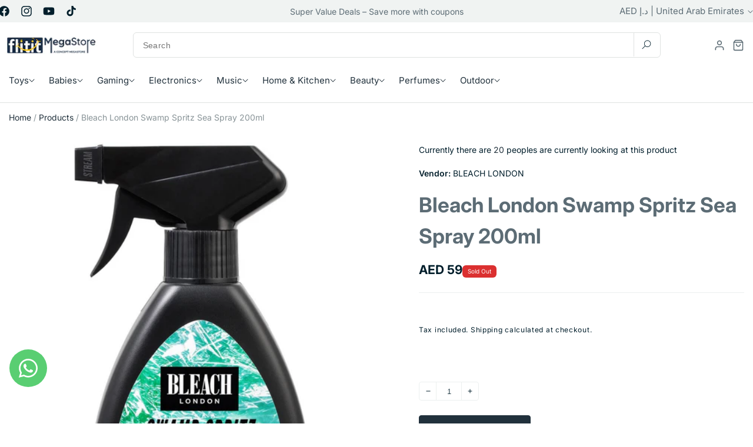

--- FILE ---
content_type: text/javascript
request_url: https://cdn.shopify.com/extensions/0199e2ef-03b5-7fde-ac55-887f0ae7bb11/test-app-3x-164/assets/config.js
body_size: -639
content:
window.marketplaceUrl = "https://apps-api.us.prod.onfleet.com/providers/shopify/";


--- FILE ---
content_type: image/svg+xml
request_url: https://cdn.cashewpayments.com/iframe/images/process.svg
body_size: 2621
content:
<svg width="45" height="45" viewBox="0 0 45 45" fill="none" xmlns="http://www.w3.org/2000/svg">
<g clip-path="url(#clip0_1_703)">
<path fill-rule="evenodd" clip-rule="evenodd" d="M22.5 44.351C34.568 44.351 44.351 34.568 44.351 22.5C44.351 10.432 34.568 0.649038 22.5 0.649038C10.432 0.649038 0.649038 10.432 0.649038 22.5C0.649038 34.568 10.432 44.351 22.5 44.351ZM22.5 45C34.9264 45 45 34.9264 45 22.5C45 10.0736 34.9264 0 22.5 0C10.0736 0 0 10.0736 0 22.5C0 34.9264 10.0736 45 22.5 45Z" fill="black"/>
<path fill-rule="evenodd" clip-rule="evenodd" d="M33.2735 27.3163C33.4811 27.531 33.4755 27.8734 33.2608 28.0811L30.1294 31.11C29.9197 31.3128 29.587 31.3128 29.3774 31.11L27.749 29.535C27.5343 29.3273 27.5287 28.9849 27.7363 28.7702C27.944 28.5554 28.2865 28.5498 28.5012 28.7574L29.7534 29.9687L32.5087 27.3036C32.7234 27.0959 33.0658 27.1016 33.2735 27.3163Z" fill="black"/>
<mask id="mask0_1_703" style="mask-type:alpha" maskUnits="userSpaceOnUse" x="8" y="7" width="27" height="25">
<path d="M25.7452 31.1539V25.6556C25.7452 25.4166 25.9389 25.2229 26.1779 25.2229H33.75C33.989 25.2229 34.1827 25.0292 34.1827 24.7902V7.78847C34.1827 7.54949 33.989 7.35577 33.75 7.35577H9.08653C8.84756 7.35577 8.65384 7.54949 8.65384 7.78847V31.1539C8.65384 31.3928 8.84756 31.5865 9.08653 31.5865H25.3125C25.5515 31.5865 25.7452 31.3928 25.7452 31.1539Z" fill="#773D3D"/>
</mask>
<g mask="url(#mask0_1_703)">
<path fill-rule="evenodd" clip-rule="evenodd" d="M30.7211 14.9279H14.2788C13.4424 14.9279 12.7644 15.6059 12.7644 16.4423V28.5577C12.7644 29.3941 13.4424 30.0721 14.2788 30.0721H30.7211C31.5575 30.0721 32.2356 29.3941 32.2356 28.5577V16.4423C32.2356 15.6059 31.5575 14.9279 30.7211 14.9279ZM14.2788 13.8461C12.845 13.8461 11.6827 15.0085 11.6827 16.4423V28.5577C11.6827 29.9915 12.845 31.1538 14.2788 31.1538H30.7211C32.155 31.1538 33.3173 29.9915 33.3173 28.5577V16.4423C33.3173 15.0085 32.155 13.8461 30.7211 13.8461H14.2788Z" fill="black"/>
<path d="M15.5769 16.875C15.5769 17.353 15.1895 17.7404 14.7115 17.7404C14.2336 17.7404 13.8462 17.353 13.8462 16.875C13.8462 16.3971 14.2336 16.0096 14.7115 16.0096C15.1895 16.0096 15.5769 16.3971 15.5769 16.875Z" fill="black"/>
<path d="M17.9567 16.875C17.9567 17.353 17.5693 17.7404 17.0913 17.7404C16.6134 17.7404 16.226 17.353 16.226 16.875C16.226 16.3971 16.6134 16.0096 17.0913 16.0096C17.5693 16.0096 17.9567 16.3971 17.9567 16.875Z" fill="black"/>
<path d="M20.3365 16.875C20.3365 17.353 19.9491 17.7404 19.4712 17.7404C18.9932 17.7404 18.6058 17.353 18.6058 16.875C18.6058 16.3971 18.9932 16.0096 19.4712 16.0096C19.9491 16.0096 20.3365 16.3971 20.3365 16.875Z" fill="black"/>
</g>
</g>
<defs>
<clipPath id="clip0_1_703">
<rect width="45" height="45" fill="white"/>
</clipPath>
</defs>
</svg>
